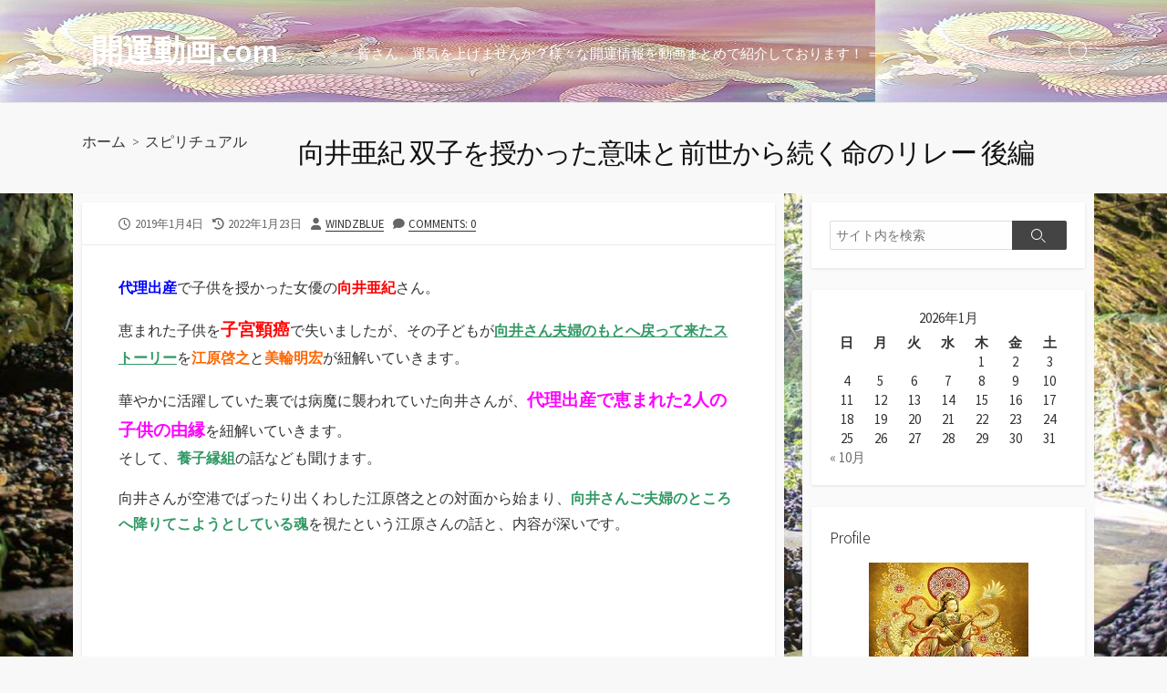

--- FILE ---
content_type: text/html; charset=UTF-8
request_url: https://kaiun-douga.com/?p=666
body_size: 14868
content:
<!DOCTYPE html>
<html lang="ja">
<head>
	<meta charset="UTF-8">
	<meta name="viewport" content="width=device-width, initial-scale=1.0">
	<meta content="#00619f" name="theme-color">
	<link rel="profile" href="http://gmpg.org/xfn/11">
	<title>向井亜紀 双子を授かった意味と前世から続く命のリレー 後編 &#8211; 開運動画.com</title>
<meta name='robots' content='max-image-preview:large' />
<link rel='dns-prefetch' href='//fonts.googleapis.com' />
<link rel="alternate" type="application/rss+xml" title="開運動画.com &raquo; フィード" href="https://kaiun-douga.com/?feed=rss2" />
<link rel="alternate" type="application/rss+xml" title="開運動画.com &raquo; コメントフィード" href="https://kaiun-douga.com/?feed=comments-rss2" />
<script type="text/javascript" id="wpp-js" src="https://kaiun-douga.com/wp-content/plugins/wordpress-popular-posts/assets/js/wpp.min.js?ver=7.3.6" data-sampling="0" data-sampling-rate="100" data-api-url="https://kaiun-douga.com/index.php?rest_route=/wordpress-popular-posts" data-post-id="666" data-token="a73ba15dfd" data-lang="0" data-debug="0"></script>
<link rel="alternate" type="application/rss+xml" title="開運動画.com &raquo; 向井亜紀 双子を授かった意味と前世から続く命のリレー 後編 のコメントのフィード" href="https://kaiun-douga.com/?feed=rss2&#038;p=666" />
<link rel="alternate" title="oEmbed (JSON)" type="application/json+oembed" href="https://kaiun-douga.com/index.php?rest_route=%2Foembed%2F1.0%2Fembed&#038;url=https%3A%2F%2Fkaiun-douga.com%2F%3Fp%3D666" />
<link rel="alternate" title="oEmbed (XML)" type="text/xml+oembed" href="https://kaiun-douga.com/index.php?rest_route=%2Foembed%2F1.0%2Fembed&#038;url=https%3A%2F%2Fkaiun-douga.com%2F%3Fp%3D666&#038;format=xml" />
<style id='wp-img-auto-sizes-contain-inline-css' type='text/css'>
img:is([sizes=auto i],[sizes^="auto," i]){contain-intrinsic-size:3000px 1500px}
/*# sourceURL=wp-img-auto-sizes-contain-inline-css */
</style>
<style id='wp-emoji-styles-inline-css' type='text/css'>

	img.wp-smiley, img.emoji {
		display: inline !important;
		border: none !important;
		box-shadow: none !important;
		height: 1em !important;
		width: 1em !important;
		margin: 0 0.07em !important;
		vertical-align: -0.1em !important;
		background: none !important;
		padding: 0 !important;
	}
/*# sourceURL=wp-emoji-styles-inline-css */
</style>
<style id='wp-block-library-inline-css' type='text/css'>
:root{--wp-block-synced-color:#7a00df;--wp-block-synced-color--rgb:122,0,223;--wp-bound-block-color:var(--wp-block-synced-color);--wp-editor-canvas-background:#ddd;--wp-admin-theme-color:#007cba;--wp-admin-theme-color--rgb:0,124,186;--wp-admin-theme-color-darker-10:#006ba1;--wp-admin-theme-color-darker-10--rgb:0,107,160.5;--wp-admin-theme-color-darker-20:#005a87;--wp-admin-theme-color-darker-20--rgb:0,90,135;--wp-admin-border-width-focus:2px}@media (min-resolution:192dpi){:root{--wp-admin-border-width-focus:1.5px}}.wp-element-button{cursor:pointer}:root .has-very-light-gray-background-color{background-color:#eee}:root .has-very-dark-gray-background-color{background-color:#313131}:root .has-very-light-gray-color{color:#eee}:root .has-very-dark-gray-color{color:#313131}:root .has-vivid-green-cyan-to-vivid-cyan-blue-gradient-background{background:linear-gradient(135deg,#00d084,#0693e3)}:root .has-purple-crush-gradient-background{background:linear-gradient(135deg,#34e2e4,#4721fb 50%,#ab1dfe)}:root .has-hazy-dawn-gradient-background{background:linear-gradient(135deg,#faaca8,#dad0ec)}:root .has-subdued-olive-gradient-background{background:linear-gradient(135deg,#fafae1,#67a671)}:root .has-atomic-cream-gradient-background{background:linear-gradient(135deg,#fdd79a,#004a59)}:root .has-nightshade-gradient-background{background:linear-gradient(135deg,#330968,#31cdcf)}:root .has-midnight-gradient-background{background:linear-gradient(135deg,#020381,#2874fc)}:root{--wp--preset--font-size--normal:16px;--wp--preset--font-size--huge:42px}.has-regular-font-size{font-size:1em}.has-larger-font-size{font-size:2.625em}.has-normal-font-size{font-size:var(--wp--preset--font-size--normal)}.has-huge-font-size{font-size:var(--wp--preset--font-size--huge)}.has-text-align-center{text-align:center}.has-text-align-left{text-align:left}.has-text-align-right{text-align:right}.has-fit-text{white-space:nowrap!important}#end-resizable-editor-section{display:none}.aligncenter{clear:both}.items-justified-left{justify-content:flex-start}.items-justified-center{justify-content:center}.items-justified-right{justify-content:flex-end}.items-justified-space-between{justify-content:space-between}.screen-reader-text{border:0;clip-path:inset(50%);height:1px;margin:-1px;overflow:hidden;padding:0;position:absolute;width:1px;word-wrap:normal!important}.screen-reader-text:focus{background-color:#ddd;clip-path:none;color:#444;display:block;font-size:1em;height:auto;left:5px;line-height:normal;padding:15px 23px 14px;text-decoration:none;top:5px;width:auto;z-index:100000}html :where(.has-border-color){border-style:solid}html :where([style*=border-top-color]){border-top-style:solid}html :where([style*=border-right-color]){border-right-style:solid}html :where([style*=border-bottom-color]){border-bottom-style:solid}html :where([style*=border-left-color]){border-left-style:solid}html :where([style*=border-width]){border-style:solid}html :where([style*=border-top-width]){border-top-style:solid}html :where([style*=border-right-width]){border-right-style:solid}html :where([style*=border-bottom-width]){border-bottom-style:solid}html :where([style*=border-left-width]){border-left-style:solid}html :where(img[class*=wp-image-]){height:auto;max-width:100%}:where(figure){margin:0 0 1em}html :where(.is-position-sticky){--wp-admin--admin-bar--position-offset:var(--wp-admin--admin-bar--height,0px)}@media screen and (max-width:600px){html :where(.is-position-sticky){--wp-admin--admin-bar--position-offset:0px}}

/*# sourceURL=wp-block-library-inline-css */
</style><style id='global-styles-inline-css' type='text/css'>
:root{--wp--preset--aspect-ratio--square: 1;--wp--preset--aspect-ratio--4-3: 4/3;--wp--preset--aspect-ratio--3-4: 3/4;--wp--preset--aspect-ratio--3-2: 3/2;--wp--preset--aspect-ratio--2-3: 2/3;--wp--preset--aspect-ratio--16-9: 16/9;--wp--preset--aspect-ratio--9-16: 9/16;--wp--preset--color--black: #000000;--wp--preset--color--cyan-bluish-gray: #abb8c3;--wp--preset--color--white: #ffffff;--wp--preset--color--pale-pink: #f78da7;--wp--preset--color--vivid-red: #cf2e2e;--wp--preset--color--luminous-vivid-orange: #ff6900;--wp--preset--color--luminous-vivid-amber: #fcb900;--wp--preset--color--light-green-cyan: #7bdcb5;--wp--preset--color--vivid-green-cyan: #00d084;--wp--preset--color--pale-cyan-blue: #8ed1fc;--wp--preset--color--vivid-cyan-blue: #0693e3;--wp--preset--color--vivid-purple: #9b51e0;--wp--preset--gradient--vivid-cyan-blue-to-vivid-purple: linear-gradient(135deg,rgb(6,147,227) 0%,rgb(155,81,224) 100%);--wp--preset--gradient--light-green-cyan-to-vivid-green-cyan: linear-gradient(135deg,rgb(122,220,180) 0%,rgb(0,208,130) 100%);--wp--preset--gradient--luminous-vivid-amber-to-luminous-vivid-orange: linear-gradient(135deg,rgb(252,185,0) 0%,rgb(255,105,0) 100%);--wp--preset--gradient--luminous-vivid-orange-to-vivid-red: linear-gradient(135deg,rgb(255,105,0) 0%,rgb(207,46,46) 100%);--wp--preset--gradient--very-light-gray-to-cyan-bluish-gray: linear-gradient(135deg,rgb(238,238,238) 0%,rgb(169,184,195) 100%);--wp--preset--gradient--cool-to-warm-spectrum: linear-gradient(135deg,rgb(74,234,220) 0%,rgb(151,120,209) 20%,rgb(207,42,186) 40%,rgb(238,44,130) 60%,rgb(251,105,98) 80%,rgb(254,248,76) 100%);--wp--preset--gradient--blush-light-purple: linear-gradient(135deg,rgb(255,206,236) 0%,rgb(152,150,240) 100%);--wp--preset--gradient--blush-bordeaux: linear-gradient(135deg,rgb(254,205,165) 0%,rgb(254,45,45) 50%,rgb(107,0,62) 100%);--wp--preset--gradient--luminous-dusk: linear-gradient(135deg,rgb(255,203,112) 0%,rgb(199,81,192) 50%,rgb(65,88,208) 100%);--wp--preset--gradient--pale-ocean: linear-gradient(135deg,rgb(255,245,203) 0%,rgb(182,227,212) 50%,rgb(51,167,181) 100%);--wp--preset--gradient--electric-grass: linear-gradient(135deg,rgb(202,248,128) 0%,rgb(113,206,126) 100%);--wp--preset--gradient--midnight: linear-gradient(135deg,rgb(2,3,129) 0%,rgb(40,116,252) 100%);--wp--preset--font-size--small: 13px;--wp--preset--font-size--medium: 20px;--wp--preset--font-size--large: 36px;--wp--preset--font-size--x-large: 42px;--wp--preset--spacing--20: 0.44rem;--wp--preset--spacing--30: 0.67rem;--wp--preset--spacing--40: 1rem;--wp--preset--spacing--50: 1.5rem;--wp--preset--spacing--60: 2.25rem;--wp--preset--spacing--70: 3.38rem;--wp--preset--spacing--80: 5.06rem;--wp--preset--shadow--natural: 6px 6px 9px rgba(0, 0, 0, 0.2);--wp--preset--shadow--deep: 12px 12px 50px rgba(0, 0, 0, 0.4);--wp--preset--shadow--sharp: 6px 6px 0px rgba(0, 0, 0, 0.2);--wp--preset--shadow--outlined: 6px 6px 0px -3px rgb(255, 255, 255), 6px 6px rgb(0, 0, 0);--wp--preset--shadow--crisp: 6px 6px 0px rgb(0, 0, 0);}:where(.is-layout-flex){gap: 0.5em;}:where(.is-layout-grid){gap: 0.5em;}body .is-layout-flex{display: flex;}.is-layout-flex{flex-wrap: wrap;align-items: center;}.is-layout-flex > :is(*, div){margin: 0;}body .is-layout-grid{display: grid;}.is-layout-grid > :is(*, div){margin: 0;}:where(.wp-block-columns.is-layout-flex){gap: 2em;}:where(.wp-block-columns.is-layout-grid){gap: 2em;}:where(.wp-block-post-template.is-layout-flex){gap: 1.25em;}:where(.wp-block-post-template.is-layout-grid){gap: 1.25em;}.has-black-color{color: var(--wp--preset--color--black) !important;}.has-cyan-bluish-gray-color{color: var(--wp--preset--color--cyan-bluish-gray) !important;}.has-white-color{color: var(--wp--preset--color--white) !important;}.has-pale-pink-color{color: var(--wp--preset--color--pale-pink) !important;}.has-vivid-red-color{color: var(--wp--preset--color--vivid-red) !important;}.has-luminous-vivid-orange-color{color: var(--wp--preset--color--luminous-vivid-orange) !important;}.has-luminous-vivid-amber-color{color: var(--wp--preset--color--luminous-vivid-amber) !important;}.has-light-green-cyan-color{color: var(--wp--preset--color--light-green-cyan) !important;}.has-vivid-green-cyan-color{color: var(--wp--preset--color--vivid-green-cyan) !important;}.has-pale-cyan-blue-color{color: var(--wp--preset--color--pale-cyan-blue) !important;}.has-vivid-cyan-blue-color{color: var(--wp--preset--color--vivid-cyan-blue) !important;}.has-vivid-purple-color{color: var(--wp--preset--color--vivid-purple) !important;}.has-black-background-color{background-color: var(--wp--preset--color--black) !important;}.has-cyan-bluish-gray-background-color{background-color: var(--wp--preset--color--cyan-bluish-gray) !important;}.has-white-background-color{background-color: var(--wp--preset--color--white) !important;}.has-pale-pink-background-color{background-color: var(--wp--preset--color--pale-pink) !important;}.has-vivid-red-background-color{background-color: var(--wp--preset--color--vivid-red) !important;}.has-luminous-vivid-orange-background-color{background-color: var(--wp--preset--color--luminous-vivid-orange) !important;}.has-luminous-vivid-amber-background-color{background-color: var(--wp--preset--color--luminous-vivid-amber) !important;}.has-light-green-cyan-background-color{background-color: var(--wp--preset--color--light-green-cyan) !important;}.has-vivid-green-cyan-background-color{background-color: var(--wp--preset--color--vivid-green-cyan) !important;}.has-pale-cyan-blue-background-color{background-color: var(--wp--preset--color--pale-cyan-blue) !important;}.has-vivid-cyan-blue-background-color{background-color: var(--wp--preset--color--vivid-cyan-blue) !important;}.has-vivid-purple-background-color{background-color: var(--wp--preset--color--vivid-purple) !important;}.has-black-border-color{border-color: var(--wp--preset--color--black) !important;}.has-cyan-bluish-gray-border-color{border-color: var(--wp--preset--color--cyan-bluish-gray) !important;}.has-white-border-color{border-color: var(--wp--preset--color--white) !important;}.has-pale-pink-border-color{border-color: var(--wp--preset--color--pale-pink) !important;}.has-vivid-red-border-color{border-color: var(--wp--preset--color--vivid-red) !important;}.has-luminous-vivid-orange-border-color{border-color: var(--wp--preset--color--luminous-vivid-orange) !important;}.has-luminous-vivid-amber-border-color{border-color: var(--wp--preset--color--luminous-vivid-amber) !important;}.has-light-green-cyan-border-color{border-color: var(--wp--preset--color--light-green-cyan) !important;}.has-vivid-green-cyan-border-color{border-color: var(--wp--preset--color--vivid-green-cyan) !important;}.has-pale-cyan-blue-border-color{border-color: var(--wp--preset--color--pale-cyan-blue) !important;}.has-vivid-cyan-blue-border-color{border-color: var(--wp--preset--color--vivid-cyan-blue) !important;}.has-vivid-purple-border-color{border-color: var(--wp--preset--color--vivid-purple) !important;}.has-vivid-cyan-blue-to-vivid-purple-gradient-background{background: var(--wp--preset--gradient--vivid-cyan-blue-to-vivid-purple) !important;}.has-light-green-cyan-to-vivid-green-cyan-gradient-background{background: var(--wp--preset--gradient--light-green-cyan-to-vivid-green-cyan) !important;}.has-luminous-vivid-amber-to-luminous-vivid-orange-gradient-background{background: var(--wp--preset--gradient--luminous-vivid-amber-to-luminous-vivid-orange) !important;}.has-luminous-vivid-orange-to-vivid-red-gradient-background{background: var(--wp--preset--gradient--luminous-vivid-orange-to-vivid-red) !important;}.has-very-light-gray-to-cyan-bluish-gray-gradient-background{background: var(--wp--preset--gradient--very-light-gray-to-cyan-bluish-gray) !important;}.has-cool-to-warm-spectrum-gradient-background{background: var(--wp--preset--gradient--cool-to-warm-spectrum) !important;}.has-blush-light-purple-gradient-background{background: var(--wp--preset--gradient--blush-light-purple) !important;}.has-blush-bordeaux-gradient-background{background: var(--wp--preset--gradient--blush-bordeaux) !important;}.has-luminous-dusk-gradient-background{background: var(--wp--preset--gradient--luminous-dusk) !important;}.has-pale-ocean-gradient-background{background: var(--wp--preset--gradient--pale-ocean) !important;}.has-electric-grass-gradient-background{background: var(--wp--preset--gradient--electric-grass) !important;}.has-midnight-gradient-background{background: var(--wp--preset--gradient--midnight) !important;}.has-small-font-size{font-size: var(--wp--preset--font-size--small) !important;}.has-medium-font-size{font-size: var(--wp--preset--font-size--medium) !important;}.has-large-font-size{font-size: var(--wp--preset--font-size--large) !important;}.has-x-large-font-size{font-size: var(--wp--preset--font-size--x-large) !important;}
/*# sourceURL=global-styles-inline-css */
</style>

<style id='classic-theme-styles-inline-css' type='text/css'>
/*! This file is auto-generated */
.wp-block-button__link{color:#fff;background-color:#32373c;border-radius:9999px;box-shadow:none;text-decoration:none;padding:calc(.667em + 2px) calc(1.333em + 2px);font-size:1.125em}.wp-block-file__button{background:#32373c;color:#fff;text-decoration:none}
/*# sourceURL=/wp-includes/css/classic-themes.min.css */
</style>
<link rel='stylesheet' id='wordpress-popular-posts-css-css' href='https://kaiun-douga.com/wp-content/plugins/wordpress-popular-posts/assets/css/wpp.css?ver=7.3.6' type='text/css' media='all' />
<link rel='stylesheet' id='GoogleFonts-css' href='//fonts.googleapis.com/css?family=Lato%3A300%2C400%2C700&#038;display=swap&#038;ver=1.0.0' type='text/css' media='all' />
<link rel='stylesheet' id='cd-style-css' href='https://kaiun-douga.com/wp-content/themes/coldbox/assets/css/style.min.css?ver=1.9.5' type='text/css' media='all' />
<style id='cd-style-inline-css' type='text/css'>
.prev .post-thumbnail{background-image:url("https://kaiun-douga.com/wp-content/uploads/2019/01/66c19942ab4ba346fdb64ccc04cde373.jpg")}
.next .post-thumbnail{background-image:url("https://kaiun-douga.com/wp-content/uploads/2019/01/eb9732b93f52a2c5550b2e11cce8f320.jpg")}
.container{max-width:1140px}@media screen and (max-width:640px){.grid-view .article,.grid-view .page,.grid-view .post{width:100%}}.related-posts .related-article{width:calc(100% / 2)}.site-info,.site-title{color:#fff}.site-description{color:rgb(255,255,255)}.header-menu .menu-container>li>a{color:#fff}.header-menu .menu-container>li:hover>a{color:rgb(235,235,235)}:root body .search-toggle span.icon.search{border-color:#fff}:root body .search-toggle span.icon.search::before,.nav-toggle .bottom,.nav-toggle .middle,.nav-toggle .top{background-color:#fff}.footer-bottom{background-color:#1789ed}
/*# sourceURL=cd-style-inline-css */
</style>
<link rel='stylesheet' id='SourceSansPro-css' href='//fonts.googleapis.com/css?family=Source+Sans+Pro%3A300%2C400%2C400i%2C600%2C600i%2C700&#038;display=swap&#038;ver=1.0.0' type='text/css' media='all' />
<script type="text/javascript" src="https://kaiun-douga.com/wp-includes/js/dist/vendor/wp-polyfill.min.js?ver=3.15.0" id="wp-polyfill-js"></script>
<script type="text/javascript" defer src="https://kaiun-douga.com/wp-content/themes/coldbox/assets/js/min/scripts.js?ver=1.9.5" id="cd-script-js"></script>
<link rel="https://api.w.org/" href="https://kaiun-douga.com/index.php?rest_route=/" /><link rel="alternate" title="JSON" type="application/json" href="https://kaiun-douga.com/index.php?rest_route=/wp/v2/posts/666" /><link rel="EditURI" type="application/rsd+xml" title="RSD" href="https://kaiun-douga.com/xmlrpc.php?rsd" />
<meta name="generator" content="WordPress 6.9" />
<link rel="canonical" href="https://kaiun-douga.com/?p=666" />
<link rel='shortlink' href='https://kaiun-douga.com/?p=666' />
            <style id="wpp-loading-animation-styles">@-webkit-keyframes bgslide{from{background-position-x:0}to{background-position-x:-200%}}@keyframes bgslide{from{background-position-x:0}to{background-position-x:-200%}}.wpp-widget-block-placeholder,.wpp-shortcode-placeholder{margin:0 auto;width:60px;height:3px;background:#dd3737;background:linear-gradient(90deg,#dd3737 0%,#571313 10%,#dd3737 100%);background-size:200% auto;border-radius:3px;-webkit-animation:bgslide 1s infinite linear;animation:bgslide 1s infinite linear}</style>
            <style>#header { background-image: url('https://kaiun-douga.com/wp-content/uploads/2021/04/a091431d952589b1491e1cfbd6231717.jpg'); }</style><style type="text/css">.recentcomments a{display:inline !important;padding:0 !important;margin:0 !important;}</style><style type="text/css" id="custom-background-css">
body.custom-background { background-image: url("https://kaiun-douga.com/wp-content/uploads/2025/06/yasugahara.jpg"); background-position: left top; background-size: cover; background-repeat: no-repeat; background-attachment: fixed; }
</style>
			<style type="text/css" id="wp-custom-css">
			.title-box{
	height:100px;
}

.title-box-inner{
	height:50px;
	padding:10px 20px;
}

.site-title{
	font-size:35px;
}

.header-inner container{
	background-image:repeat-x;
}		</style>
		</head>

<body class="wp-singular post-template-default single single-post postid-666 single-format-standard custom-background wp-theme-coldbox right-sidebar-s1 header-column">

	
<a class="skip-link screen-reader-text noscroll" href="#content">
	コンテンツへスキップ</a>


	<header id="header" class="header" role="banner">

		<div class="header-inner container">

			<div class="site-info">

				<a href="https://kaiun-douga.com" title="開運動画.com"><h2 class="site-title">開運動画.com</h2></a>
									<p class="site-description">　　＝＝＝ 皆さん、運気を上げませんか？様々な開運情報を動画まとめで紹介しております！ ＝＝＝</p>
							</div>

			
			
				
				<button class="search-toggle">
					<span class="icon search" aria-hidden="true"></span>
					<span class="screen-reader-text">検索切り替え</span>
				</button>
				
			

		</div>

</header>


	<main id="main" class="main-single" role="main">

		<article id="post-666" class="main-inner post-666 post type-post status-publish format-standard has-post-thumbnail hentry category-123 tag-164 tag-329 tag-331 tag-330 tag-306 tag-326 tag-322 tag-324 tag-63 tag-323 tag-165 tag-328 tag-327">

				<header class="title-box">
		<div class="title-box-inner container">
			<div class="breadcrumb"><a href="https://kaiun-douga.com">ホーム</a>&nbsp;&nbsp;&gt;&nbsp;&nbsp;<a href="https://kaiun-douga.com/?cat=123" rel="category">スピリチュアル</a></div>
			<h1 class="post-title">向井亜紀 双子を授かった意味と前世から続く命のリレー 後編</h1>
		</div>
	</header>
	
			<div class="container-outer">

				<div class="container">

					<div id="content" class="content">

						<div class="content-inner">

							<div class="content-inside">

								<footer class="post-meta content-box">

									
																		
																					<p class="post-date-wrapper">
												<span class="far fa-clock" aria-hidden="true"></span>
												<span class="screen-reader-text">公開日</span>
												<time class="post-date" datetime="2019-01-04T17:35:18+09:00">2019年1月4日</time>
											</p>
																				<p class="post-modified-wrapper">
											<span class="fas fa-history" aria-hidden="true"></span>
											<span class="screen-reader-text">最終更新日</span>
											<time class="post-modified" datetime="2022-01-23T23:19:50+09:00">2022年1月23日</time>
										</p>

																			
									
																			<p class="post-author">
											<span class="fas fa-user" aria-hidden="true"></span>
											<span class="screen-reader-text">投稿者</span>
											<a href="https://kaiun-douga.com/?author=1" title="windzblue の投稿" rel="author">windzblue</a>										</p>
									
																			<p class="post-comment">
											<span class="fas fa-comment" aria-hidden="true"></span>
											<a href="https://kaiun-douga.com/?p=666#respond">Comments: 0</a>										</p>
																	</footer>

								

								<div class="entry content-box">
									<div class="entry-inner"><p><span style="font-size: 12pt; color: #0000ff;"><strong>代理出産</strong></span>で子供を授かった女優の<span style="color: #ff0000;"><strong>向井亜紀</strong></span>さん。</p>
<p>恵まれた子供を<span style="font-size: 14pt; color: #ff0000;"><strong>子宮頸癌</strong></span>で失いましたが、その子どもが<span style="font-size: 12pt; color: #339966;"><strong><ins datetime="2018-12-27T08:24:50+00:00">向井さん夫婦のもとへ戻って来たストーリー</ins></strong></span>を<span style="color: #ff6600;"><strong>江原啓之</strong></span>と<span style="color: #ff6600;"><strong>美輪明宏</strong></span>が紐解いていきます。</p>
<p>華やかに活躍していた裏では病魔に襲われていた向井さんが、<span style="font-size: 14pt; color: #ff00ff;"><strong>代理出産で恵まれた2人の子供の由縁</strong></span>を紐解いていきます。<br />
そして、<span style="color: #339966;"><strong>養子縁組</strong></span>の話なども聞けます。</p>
<p>向井さんが空港でばったり出くわした江原啓之との対面から始まり、<span style="color: #339966;"><strong>向井さんご夫婦のところへ降りてこようとしている魂</strong></span>を視たという江原さんの話と、内容が深いです。<br />
<script async src="//pagead2.googlesyndication.com/pagead/js/adsbygoogle.js"></script><br />
<!-- mobile320x50 --><br />
<ins class="adsbygoogle"
     style="display:inline-block;width:320px;height:50px"
     data-ad-client="ca-pub-7288603305848861"
     data-ad-slot="7049667635"></ins><br />
<script>
(adsbygoogle = window.adsbygoogle || []).push({});
</script><br />
そして、向井さんが<span style="color: #0000ff;"><strong>この世に生を受けた事の意味と役割</strong></span>について、<span style="font-size: 14pt; color: #ff00ff;"><strong>「命」をめぐる由縁</strong></span>の話しが聞けます。<br />
キーワードは<span style="color: #ff0000;"><strong>百合の花</strong></span>です。</p>
<p><iframe src="https://drive.google.com/file/d/1ArWwO877ztalACDSnhiUbFLsLe230Am5/preview" width="560" height="315"></iframe></p>
<p><script type="text/javascript">
var nend_params = {"media":55146,"site":299634,"spot":880416,"type":1,"oriented":1};
</script><br />
<script type="text/javascript" src="https://js1.nend.net/js/nendAdLoader.js"></script></p>
<p><a href="//blog.with2.net/link/?1967518:1154"><img decoding="async" title="その他・全般ランキング" src="https://blog.with2.net/img/banner/c/banner_1/br_c_1154_1.gif" /></a></p>
</div>
																		<div class="btm-post-meta">
																					<p class="post-btm-cats"><span class="meta-label">カテゴリー:</span><a href="https://kaiun-douga.com/?cat=123" rel="category">スピリチュアル</a> </p>
																															<p class="post-btm-tags"> <span class="meta-label">タグ:</span><a href="https://kaiun-douga.com/?tag=%e3%82%aa%e3%83%bc%e3%83%a9" rel="tag">オーラ</a><a href="https://kaiun-douga.com/?tag=%e4%bb%a3%e7%90%86%e5%87%ba%e7%94%a3" rel="tag">代理出産</a><a href="https://kaiun-douga.com/?tag=%e4%bf%ae%e9%81%93%e5%a3%ab" rel="tag">修道士</a><a href="https://kaiun-douga.com/?tag=%e5%89%8d%e4%b8%96" rel="tag">前世</a><a href="https://kaiun-douga.com/?tag=%e5%8b%95%e7%94%bb" rel="tag">動画</a><a href="https://kaiun-douga.com/?tag=%e5%8f%8c%e5%ad%90" rel="tag">双子</a><a href="https://kaiun-douga.com/?tag=%e5%90%91%e4%ba%95%e4%ba%9c%e7%b4%80" rel="tag">向井亜紀</a><a href="https://kaiun-douga.com/?tag=%e5%ad%90%e5%ae%ae%e9%a0%b8%e7%99%8c" rel="tag">子宮頸癌</a><a href="https://kaiun-douga.com/?tag=%e6%b1%9f%e5%8e%9f%e5%95%93%e4%b9%8b" rel="tag">江原啓之</a><a href="https://kaiun-douga.com/?tag=%e6%b3%89" rel="tag">泉</a><a href="https://kaiun-douga.com/?tag=%e7%be%8e%e8%bc%aa%e6%98%8e%e5%ae%8f" rel="tag">美輪明宏</a><a href="https://kaiun-douga.com/?tag=%e9%a4%8a%e5%ad%90%e7%b8%81%e7%b5%84" rel="tag">養子縁組</a><a href="https://kaiun-douga.com/?tag=%e9%ab%98%e7%94%b0%e5%bb%b6%e5%bd%a6" rel="tag">高田延彦</a> </p>																			</div>
																			
<div class="author-box">
	<div class="author-thumbnail">
		<img alt='' src='https://secure.gravatar.com/avatar/4b01d20de0d80934eb884e804ffce8fa9ae60215990049fdf32bd95dcc612e99?s=74&#038;d=mm&#038;r=g' srcset='https://secure.gravatar.com/avatar/4b01d20de0d80934eb884e804ffce8fa9ae60215990049fdf32bd95dcc612e99?s=148&#038;d=mm&#038;r=g 2x' class='avatar avatar-74 photo' height='74' width='74' decoding='async'/>	</div>
	<div class="author-content">
		<div class="author-infomation">
			<p class="author-name">windzblue</p>
			<div class="author-links">
							</div>
		</div>
		<p class="author-description"></p>
	</div>
</div>
																	</div>


								


	<section class="related-posts content-box">

		<h2 class="related-head content-box-heading">関連投稿</h2>
		<ul class="related-posts-list">


			
				<li class="related-article">
					<article class="post-336 post type-post status-publish format-standard has-post-thumbnail hentry category-123 category-15 tag-168 tag-164 tag-167 tag-166 tag-171 tag-170 tag-63 tag-165 tag-169">

						<figure class="post-thumbnail">
							<a href="https://kaiun-douga.com/?p=336">
								<img width="300" height="200" src="https://kaiun-douga.com/wp-content/uploads/2018/07/0ed5d59de72a27dc148f64ea470802c0.jpg" class="attachment-cd-medium size-cd-medium wp-post-image" alt="" decoding="async" fetchpriority="high" />							</a>
						</figure>

						<div class="post-content">
							<div class="post-category"><a href="https://kaiun-douga.com/?cat=123" rel="category">スピリチュアル</a> / <a href="https://kaiun-douga.com/?cat=15" rel="category">学び系</a></div>
							<h3 class="post-title"><a href="https://kaiun-douga.com/?p=336">スピリチュアルなオーラのアドバイスで開運の道標を示します</a></h3>
						</div>

					</article>
				</li>

			
				<li class="related-article">
					<article class="post-809 post type-post status-publish format-standard has-post-thumbnail hentry category-123 category-15 tag-164 tag-176 tag-63 tag-323 tag-165">

						<figure class="post-thumbnail">
							<a href="https://kaiun-douga.com/?p=809">
								<img width="300" height="200" src="https://kaiun-douga.com/wp-content/uploads/2018/07/644f23b67f8cc8334618dabd491c449a.jpg" class="attachment-cd-medium size-cd-medium wp-post-image" alt="" decoding="async" loading="lazy" />							</a>
						</figure>

						<div class="post-content">
							<div class="post-category"><a href="https://kaiun-douga.com/?cat=123" rel="category">スピリチュアル</a> / <a href="https://kaiun-douga.com/?cat=15" rel="category">学び系</a></div>
							<h3 class="post-title"><a href="https://kaiun-douga.com/?p=809">オーラで紐解く、正負の法則、お金で買えない問題が起きる・・・</a></h3>
						</div>

					</article>
				</li>

			
		</ul>

		
	</section>



<section id="comments" class="content-box">

	
		<div id="respond" class="comment-respond">
		<h2 id="reply-title" class="comment-reply-title">コメントを残す <small><a rel="nofollow" id="cancel-comment-reply-link" href="/?p=666#respond" style="display:none;">コメントをキャンセル</a></small></h2><form action="https://kaiun-douga.com/wp-comments-post.php" method="post" id="commentform" class="comment-form"><p class="comment-notes"><span id="email-notes">メールアドレスが公開されることはありません。</span> <span class="required-field-message"><span class="required">※</span> が付いている欄は必須項目です</span></p><p class="comment-form-comment"><label for="comment">コメント <span class="required">※</span></label> <textarea id="comment" name="comment" cols="45" rows="8" maxlength="65525" required></textarea></p><p class="comment-form-author"><label for="author">名前 <span class="required">※</span></label> <input id="author" name="author" type="text" value="" size="30" maxlength="245" autocomplete="name" required /></p>
<p class="comment-form-email"><label for="email">メール <span class="required">※</span></label> <input id="email" name="email" type="email" value="" size="30" maxlength="100" aria-describedby="email-notes" autocomplete="email" required /></p>
<p class="comment-form-url"><label for="url">サイト</label> <input id="url" name="url" type="url" value="" size="30" maxlength="200" autocomplete="url" /></p>
<p class="form-submit"><input name="submit" type="submit" id="submit" class="submit" value="コメントを送信" /> <input type='hidden' name='comment_post_ID' value='666' id='comment_post_ID' />
<input type='hidden' name='comment_parent' id='comment_parent' value='0' />
<span class="screen-reader-text">コメントする</span></p></form>	</div><!-- #respond -->
	
</section>

<nav class="post-nav">

	<ul>

		<li class="prev"><a href="https://kaiun-douga.com/?p=689" rel="prev"><div class="post-thumbnail"></div> <span class="chevron-left" aria-hidden="true"></span> <p class="nav-title">前の投稿</p> <p class="post-title">座敷わらしをご存知でしょうか？</p></a></li><li class="next"><a href="https://kaiun-douga.com/?p=681" rel="next"><div class="post-thumbnail"></div> <span class="chevron-right" aria-hidden="true"></span> <p class="nav-title">次の投稿</p> <p class="post-title">座敷わらしとの遭遇で？開運を願う！</p></a></li>
	</ul>

</nav>


							</div><!--/.content-inside-->

						</div><!--/.content-inner-->
						<p>　</p>
						<script async src="//pagead2.googlesyndication.com/pagead/js/adsbygoogle.js"></script>
<!-- 468x60 -->
<ins class="adsbygoogle"
     style="display:inline-block;width:468px;height:60px"
     data-ad-client="ca-pub-7288603305848861"
     data-ad-slot="2310939633"></ins>
<script>
(adsbygoogle = window.adsbygoogle || []).push({});
</script>
					</div><!--/.content-->

					

	<aside id="sidebar-s1" class="sidebar-s1" role="complementary">

		<div class="sidebar">

			<div class="sidebar-inner">

				<section id="search-2" class="widget widget_search">
<form method="get" class="search-form" action="https://kaiun-douga.com/" role="search">
	<label for="search-form3" class="screen-reader-text">検索</label>
	<input type="search" class="search-inner" name="s" id="search-form3" placeholder="サイト内を検索" value=""/>
	<button type="submit" class="search-submit">
		<span class="icon search" aria-hidden="true"></span>
		<span class="screen-reader-text">検索</span>
	</button>
</form>
</section><section id="calendar-3" class="widget widget_calendar"><div id="calendar_wrap" class="calendar_wrap"><table id="wp-calendar" class="wp-calendar-table">
	<caption>2026年1月</caption>
	<thead>
	<tr>
		<th scope="col" aria-label="日曜日">日</th>
		<th scope="col" aria-label="月曜日">月</th>
		<th scope="col" aria-label="火曜日">火</th>
		<th scope="col" aria-label="水曜日">水</th>
		<th scope="col" aria-label="木曜日">木</th>
		<th scope="col" aria-label="金曜日">金</th>
		<th scope="col" aria-label="土曜日">土</th>
	</tr>
	</thead>
	<tbody>
	<tr>
		<td colspan="4" class="pad">&nbsp;</td><td>1</td><td>2</td><td>3</td>
	</tr>
	<tr>
		<td>4</td><td>5</td><td>6</td><td>7</td><td>8</td><td>9</td><td>10</td>
	</tr>
	<tr>
		<td>11</td><td>12</td><td>13</td><td>14</td><td>15</td><td>16</td><td>17</td>
	</tr>
	<tr>
		<td>18</td><td>19</td><td>20</td><td>21</td><td>22</td><td>23</td><td>24</td>
	</tr>
	<tr>
		<td>25</td><td>26</td><td>27</td><td>28</td><td id="today">29</td><td>30</td><td>31</td>
	</tr>
	</tbody>
	</table><nav aria-label="前と次の月" class="wp-calendar-nav">
		<span class="wp-calendar-nav-prev"><a href="https://kaiun-douga.com/?m=202510">&laquo; 10月</a></span>
		<span class="pad">&nbsp;</span>
		<span class="wp-calendar-nav-next">&nbsp;</span>
	</nav></div></section><section id="text-12" class="widget widget_text"><h2 class="widget-title">Profile</h2>			<div class="textwidget"><div align="center"><img loading="lazy" decoding="async" class="alignnone size-full wp-image-1152" src="https://kaiun-douga.com/wp-content/uploads/2025/06/benzaiten.jpg" alt="" width="175" height="175" srcset="https://kaiun-douga.com/wp-content/uploads/2025/06/benzaiten.jpg 175w, https://kaiun-douga.com/wp-content/uploads/2025/06/benzaiten-150x150.jpg 150w" sizes="auto, (max-width: 175px) 100vw, 175px" /></div>
<div align="center">Author:WindzBlue<br />
千葉県在住<br />
双子座・O型・男性</div>
<p>Mail : letter_fourwindzblue@yahoo.co.jp</p>
</div>
		</section><section id="categories-2" class="widget widget_categories"><h2 class="widget-title">カテゴリー</h2><form action="https://kaiun-douga.com" method="get"><label class="screen-reader-text" for="cat">カテゴリー</label><select  name='cat' id='cat' class='postform'>
	<option value='-1'>カテゴリーを選択</option>
	<option class="level-0" value="123">スピリチュアル</option>
	<option class="level-0" value="3">パワースポット</option>
	<option class="level-0" value="183">ラッキーカラー</option>
	<option class="level-0" value="21">仕事運</option>
	<option class="level-0" value="153">占星術</option>
	<option class="level-0" value="11">天中殺</option>
	<option class="level-0" value="284">姓名判断</option>
	<option class="level-0" value="15">学び系</option>
	<option class="level-0" value="6">宝くじ</option>
	<option class="level-0" value="1">延命／延寿</option>
	<option class="level-0" value="12">恋愛運／縁結び</option>
	<option class="level-0" value="8">手相</option>
	<option class="level-0" value="13">波長／波動</option>
	<option class="level-0" value="4">画数</option>
	<option class="level-0" value="442">病気平癒</option>
	<option class="level-0" value="2">神社／お寺</option>
	<option class="level-0" value="10">統計学</option>
	<option class="level-0" value="5">金運</option>
	<option class="level-0" value="182">風水</option>
</select>
</form><script type="text/javascript">
/* <![CDATA[ */

( ( dropdownId ) => {
	const dropdown = document.getElementById( dropdownId );
	function onSelectChange() {
		setTimeout( () => {
			if ( 'escape' === dropdown.dataset.lastkey ) {
				return;
			}
			if ( dropdown.value && parseInt( dropdown.value ) > 0 && dropdown instanceof HTMLSelectElement ) {
				dropdown.parentElement.submit();
			}
		}, 250 );
	}
	function onKeyUp( event ) {
		if ( 'Escape' === event.key ) {
			dropdown.dataset.lastkey = 'escape';
		} else {
			delete dropdown.dataset.lastkey;
		}
	}
	function onClick() {
		delete dropdown.dataset.lastkey;
	}
	dropdown.addEventListener( 'keyup', onKeyUp );
	dropdown.addEventListener( 'click', onClick );
	dropdown.addEventListener( 'change', onSelectChange );
})( "cat" );

//# sourceURL=WP_Widget_Categories%3A%3Awidget
/* ]]> */
</script>
</section><section id="block-2" class="widget widget_block"><div class="popular-posts"><h2>人気記事</h2><ul class="wpp-list wpp-list-with-thumbnails">
<li>
<a href="https://kaiun-douga.com/?p=69" target="_self"><img src="https://kaiun-douga.com/wp-content/uploads/wordpress-popular-posts/69-featured-75x75.jpg" srcset="https://kaiun-douga.com/wp-content/uploads/wordpress-popular-posts/69-featured-75x75.jpg, https://kaiun-douga.com/wp-content/uploads/wordpress-popular-posts/69-featured-75x75@1.5x.jpg 1.5x, https://kaiun-douga.com/wp-content/uploads/wordpress-popular-posts/69-featured-75x75@2x.jpg 2x, https://kaiun-douga.com/wp-content/uploads/wordpress-popular-posts/69-featured-75x75@2.5x.jpg 2.5x" width="75" height="75" alt="" class="wpp-thumbnail wpp_featured wpp_cached_thumb" decoding="async" loading="lazy"></a>
<a href="https://kaiun-douga.com/?p=69" class="wpp-post-title" target="_self">江原啓之さんが神社の正しい参拝の仕方を解説します</a>
 <span class="wpp-meta post-stats"><span class="wpp-views">2件のビュー</span></span>
</li>
<li>
<a href="https://kaiun-douga.com/?p=681" target="_self"><img src="https://kaiun-douga.com/wp-content/uploads/wordpress-popular-posts/681-featured-75x75.jpg" srcset="https://kaiun-douga.com/wp-content/uploads/wordpress-popular-posts/681-featured-75x75.jpg, https://kaiun-douga.com/wp-content/uploads/wordpress-popular-posts/681-featured-75x75@1.5x.jpg 1.5x, https://kaiun-douga.com/wp-content/uploads/wordpress-popular-posts/681-featured-75x75@2x.jpg 2x, https://kaiun-douga.com/wp-content/uploads/wordpress-popular-posts/681-featured-75x75@2.5x.jpg 2.5x" width="75" height="75" alt="" class="wpp-thumbnail wpp_featured wpp_cached_thumb" decoding="async" loading="lazy"></a>
<a href="https://kaiun-douga.com/?p=681" class="wpp-post-title" target="_self">座敷わらしとの遭遇で？開運を願う！</a>
 <span class="wpp-meta post-stats"><span class="wpp-views">2件のビュー</span></span>
</li>
</ul></div></section><section id="text-14" class="widget widget_text"><h2 class="widget-title">Sponsor Link</h2>			<div class="textwidget"><p><script async src="//pagead2.googlesyndication.com/pagead/js/adsbygoogle.js"></script><br />
<!-- 300x250 --><br />
<ins class="adsbygoogle"
     style="display:inline-block;width:300px;height:250px"
     data-ad-client="ca-pub-7288603305848861"
     data-ad-slot="8692963237"></ins><br />
<script>
(adsbygoogle = window.adsbygoogle || []).push({});
</script></p>
</div>
		</section><section id="text-4" class="widget widget_text"><h2 class="widget-title">広告</h2>			<div class="textwidget"><p><a href="https://px.a8.net/svt/ejp?a8mat=45557Z+BUADWY+2PEO+1BRTKX" rel="nofollow"><br />
<img loading="lazy" decoding="async" border="0" width="300" height="250" alt="" src="https://www24.a8.net/svt/bgt?aid=250502831716&#038;wid=001&#038;eno=01&#038;mid=s00000012624008024000&#038;mc=1"></a><br />
<img loading="lazy" decoding="async" border="0" width="1" height="1" src="https://www10.a8.net/0.gif?a8mat=45557Z+BUADWY+2PEO+1BRTKX" alt=""></p>
</div>
		</section><section id="text-9" class="widget widget_text"><h2 class="widget-title">Link</h2>			<div class="textwidget"><p><a href="https://charisma-channel.com/" target="_blank" rel="noopener">カリスマチャンネル.com</a><br />
<a href="https://kyohu-eizo.xblog.jp/">The 恐怖映像</a><br />
<a href="https://athlete-channel.xblog.jp/">アスリートチャンネル</a><br />
<a href="https://english-tv.xblog.jp/">イングリッシュTV</a><br />
<a href="https://the-fighting-spirit.seesaa.net/">The Fighting Spirit</a><br />
<a href="https://kenko-otaku-jiten.seesaa.net/" target="_blank" rel="noopener">プチ健康オタク辞典</a><br />
<a href="https://seimei-spiritual.xblog.jp/" target="_blank" rel="noopener">プチ姓名判断とSpiritualな雑記帳</a><br />
<a href="https://beauty-collection.xblog.jp/" target="_blank" rel="noopener">美しいものコレクション！</a><br />
<a href="https://windzblue-story.seesaa.net/" target="_blank" rel="noopener">［Blog］ネットミュージシャンWindzBlueの試行錯誤Story</a><br />
<a href="https://fourwindzblue.net/" target="_blank" rel="noopener">［Website］FourWindzBlue</a><br />
<a href="https://twitter.com/WindzBlue" target="_blank" rel="noopener">Twitter</a></p>
</div>
		</section><section id="text-17" class="widget widget_text"><h2 class="widget-title">Blogランキング</h2>			<div class="textwidget"><div align="center">
<p><a href="https://blogmura.com/ranking/in?p_cid=10935704" target="_blank"><img loading="lazy" decoding="async" src="https://b.blogmura.com/original/1377550" width="240" height="160" border="0" alt="にほんブログ村 にほんブログ村へ" /></a></p>
</div>
</div>
		</section><section id="text-20" class="widget widget_text"><h2 class="widget-title">おすすめ記事</h2>			<div class="textwidget"><p>「 ラスト陰陽師が曰く宝くじが当たるといぅ買い方を指南 」<br />
<a href="https://kaiun-douga.com/?p=710"><img loading="lazy" decoding="async" src="https://kaiun-douga.com/wp-content/uploads/2026/01/onmyouji.jpg" alt="" width="300" height="100" class="alignnone size-full wp-image-1178" /></a></p>
<p>「 千葉県の強烈パワースポット！ 香取神宮！ 」<br />
<a href="https://kaiun-douga.com/?p=303"><img loading="lazy" decoding="async" class="alignnone size-full wp-image-1171" src="https://kaiun-douga.com/wp-content/uploads/2025/10/katorijingu.jpg" alt="" width="300" height="100" /></a></p>
</div>
		</section><section id="text-18" class="widget widget_text"><h2 class="widget-title">おすすめリンク</h2>			<div class="textwidget"><p>［ 恋愛運をガンガン上げましょう！ ］<br />
<a href="https://seimei-spiritual.xblog.jp/article/459957422.html" target="_blank"><img loading="lazy" decoding="async" src="https://kaiun-douga.com/wp-content/uploads/2025/12/renaiun.jpg" alt="" width="300" height="100" class="alignnone size-full wp-image-1175" /></a></p>
<p>［ 冠動脈バイパス手術 新浪博士 医師の神業手術 ］<br />
<a href="https://charisma-channel.com/?p=433" target="_blank" rel="noopener"><img loading="lazy" decoding="async" class="alignnone size-full wp-image-1162" src="https://kaiun-douga.com/wp-content/uploads/2025/09/bypass.jpg" alt="" width="300" height="100" /></a></p>
</div>
		</section><section id="text-22" class="widget widget_text"><h2 class="widget-title">［ 広告 ］</h2>			<div class="textwidget"><table border="0" cellpadding="0" cellspacing="0">
<tr>
<td>
<div style="border:1px solid #95a5a6;border-radius:.75rem;background-color:#FFFFFF;width:280px;margin:0px;padding:5px;text-align:center;overflow:hidden;">
<table>
<tr>
<td style="width:128px"><a href="https://hb.afl.rakuten.co.jp/ichiba/156984c2.a88fccc7.156984c3.43036499/?pc=https%3A%2F%2Fitem.rakuten.co.jp%2Fbook%2F18087451%2F&#038;link_type=picttext&#038;ut=[base64]%3D%3D" target="_blank" rel="nofollow sponsored noopener" style="word-wrap:break-word;"><img decoding="async" src="https://hbb.afl.rakuten.co.jp/hgb/156984c2.a88fccc7.156984c3.43036499/?me_id=1213310&#038;item_id=21474725&#038;pc=https%3A%2F%2Fthumbnail.image.rakuten.co.jp%2F%400_mall%2Fbook%2Fcabinet%2F9535%2F9784022519535.jpg%3F_ex%3D128x128&#038;s=128x128&#038;t=picttext" border="0" style="margin:2px" alt="[商品価格に関しましては、リンクが作成された時点と現時点で情報が変更されている場合がございます。]" title="[商品価格に関しましては、リンクが作成された時点と現時点で情報が変更されている場合がございます。]"></a></td>
<td style="vertical-align:top;width:136px;display: block;">
<p style="font-size:12px;line-height:1.4em;text-align:left;margin:0px;padding:2px 6px;word-wrap:break-word"><a href="https://hb.afl.rakuten.co.jp/ichiba/156984c2.a88fccc7.156984c3.43036499/?pc=https%3A%2F%2Fitem.rakuten.co.jp%2Fbook%2F18087451%2F&#038;link_type=picttext&#038;ut=[base64]%3D%3D" target="_blank" rel="nofollow sponsored noopener" style="word-wrap:break-word;">幸せ舞い込む！あなたの開運神社 [ ゲッターズ飯田 ]</a><br /><span >価格：1,650円（税込、送料無料)</span> <span style="color:#BBB">(2026/1/4時点)</span></p>
</td>
</tr>
</table>
</div>
<p></p>
<p style="color:#000000;font-size:12px;line-height:1.4em;margin:5px;word-wrap:break-word">
</td>
</tr>
</table>
</div>
		</section><section id="recent-comments-2" class="widget widget_recent_comments"><h2 class="widget-title">最近のコメント</h2><ul id="recentcomments"><li class="recentcomments"><a href="https://kaiun-douga.com/?p=715#comment-5">９画という画数の特徴を怖～く解説</a> に <span class="comment-author-link">匿名</span> より</li><li class="recentcomments"><a href="https://kaiun-douga.com/?p=715#comment-4">９画という画数の特徴を怖～く解説</a> に <span class="comment-author-link">とくめい</span> より</li></ul></section><section id="archives-2" class="widget widget_archive"><h2 class="widget-title">アーカイブ</h2>		<label class="screen-reader-text" for="archives-dropdown-2">アーカイブ</label>
		<select id="archives-dropdown-2" name="archive-dropdown">
			
			<option value="">月を選択</option>
				<option value='https://kaiun-douga.com/?m=202510'> 2025年10月 </option>
	<option value='https://kaiun-douga.com/?m=202505'> 2025年5月 </option>
	<option value='https://kaiun-douga.com/?m=202504'> 2025年4月 </option>
	<option value='https://kaiun-douga.com/?m=202502'> 2025年2月 </option>
	<option value='https://kaiun-douga.com/?m=202409'> 2024年9月 </option>
	<option value='https://kaiun-douga.com/?m=202408'> 2024年8月 </option>
	<option value='https://kaiun-douga.com/?m=202404'> 2024年4月 </option>
	<option value='https://kaiun-douga.com/?m=202312'> 2023年12月 </option>
	<option value='https://kaiun-douga.com/?m=202309'> 2023年9月 </option>
	<option value='https://kaiun-douga.com/?m=202306'> 2023年6月 </option>
	<option value='https://kaiun-douga.com/?m=202301'> 2023年1月 </option>
	<option value='https://kaiun-douga.com/?m=202211'> 2022年11月 </option>
	<option value='https://kaiun-douga.com/?m=202208'> 2022年8月 </option>
	<option value='https://kaiun-douga.com/?m=202203'> 2022年3月 </option>
	<option value='https://kaiun-douga.com/?m=202201'> 2022年1月 </option>
	<option value='https://kaiun-douga.com/?m=202110'> 2021年10月 </option>
	<option value='https://kaiun-douga.com/?m=202108'> 2021年8月 </option>
	<option value='https://kaiun-douga.com/?m=202106'> 2021年6月 </option>
	<option value='https://kaiun-douga.com/?m=202104'> 2021年4月 </option>
	<option value='https://kaiun-douga.com/?m=202101'> 2021年1月 </option>
	<option value='https://kaiun-douga.com/?m=202012'> 2020年12月 </option>
	<option value='https://kaiun-douga.com/?m=202010'> 2020年10月 </option>
	<option value='https://kaiun-douga.com/?m=202008'> 2020年8月 </option>
	<option value='https://kaiun-douga.com/?m=202007'> 2020年7月 </option>
	<option value='https://kaiun-douga.com/?m=202006'> 2020年6月 </option>
	<option value='https://kaiun-douga.com/?m=202005'> 2020年5月 </option>
	<option value='https://kaiun-douga.com/?m=202004'> 2020年4月 </option>
	<option value='https://kaiun-douga.com/?m=202001'> 2020年1月 </option>
	<option value='https://kaiun-douga.com/?m=201912'> 2019年12月 </option>
	<option value='https://kaiun-douga.com/?m=201911'> 2019年11月 </option>
	<option value='https://kaiun-douga.com/?m=201910'> 2019年10月 </option>
	<option value='https://kaiun-douga.com/?m=201909'> 2019年9月 </option>
	<option value='https://kaiun-douga.com/?m=201908'> 2019年8月 </option>
	<option value='https://kaiun-douga.com/?m=201906'> 2019年6月 </option>
	<option value='https://kaiun-douga.com/?m=201905'> 2019年5月 </option>
	<option value='https://kaiun-douga.com/?m=201904'> 2019年4月 </option>
	<option value='https://kaiun-douga.com/?m=201903'> 2019年3月 </option>
	<option value='https://kaiun-douga.com/?m=201902'> 2019年2月 </option>
	<option value='https://kaiun-douga.com/?m=201901'> 2019年1月 </option>
	<option value='https://kaiun-douga.com/?m=201812'> 2018年12月 </option>
	<option value='https://kaiun-douga.com/?m=201811'> 2018年11月 </option>
	<option value='https://kaiun-douga.com/?m=201810'> 2018年10月 </option>
	<option value='https://kaiun-douga.com/?m=201809'> 2018年9月 </option>
	<option value='https://kaiun-douga.com/?m=201808'> 2018年8月 </option>
	<option value='https://kaiun-douga.com/?m=201807'> 2018年7月 </option>
	<option value='https://kaiun-douga.com/?m=201806'> 2018年6月 </option>
	<option value='https://kaiun-douga.com/?m=201805'> 2018年5月 </option>

		</select>

			<script type="text/javascript">
/* <![CDATA[ */

( ( dropdownId ) => {
	const dropdown = document.getElementById( dropdownId );
	function onSelectChange() {
		setTimeout( () => {
			if ( 'escape' === dropdown.dataset.lastkey ) {
				return;
			}
			if ( dropdown.value ) {
				document.location.href = dropdown.value;
			}
		}, 250 );
	}
	function onKeyUp( event ) {
		if ( 'Escape' === event.key ) {
			dropdown.dataset.lastkey = 'escape';
		} else {
			delete dropdown.dataset.lastkey;
		}
	}
	function onClick() {
		delete dropdown.dataset.lastkey;
	}
	dropdown.addEventListener( 'keyup', onKeyUp );
	dropdown.addEventListener( 'click', onClick );
	dropdown.addEventListener( 'change', onSelectChange );
})( "archives-dropdown-2" );

//# sourceURL=WP_Widget_Archives%3A%3Awidget
/* ]]> */
</script>
</section><section id="text-16" class="widget widget_text"><h2 class="widget-title">カウンタ</h2>			<div class="textwidget"><div align="center">
<script language="javascript" type="text/javascript" src="//counter1.fc2.com/counter.php?id=34714877&#038;main=1"></script><noscript><img decoding="async" src="//counter1.fc2.com/counter_img.php?id=34714877&#038;main=1" /></noscript>
</div>
</div>
		</section>
			</div>

		</div>

	</aside><!--/.sidebar-->


				</div><!--/.container-->

			</div><!--/.container-outer-->

		</article>

	</main>



<footer id="footer" class="footer" role="contentinfo">

	
	
	<div class="footer-bottom">

		<div class="container">

			<div class="copyright">

				<p>
					
					&copy;2026 <a href="https://kaiun-douga.com">開運動画.com</a>
					
				</p>

				
			</div>

			
		</div>

	</div><!--/.footer-bottom-->

	<a id="back-to-top" class="noscroll is-hidden back-to-top" href="#">
		<span class="chevron-up" aria-hidden="true"></span>
		<span class="screen-reader-text">トップへ戻る</span>
	</a>

</footer>

<div class="modal-search-form" id="modal-search-form" role="dialog" aria-modal="true">
	
<form method="get" class="search-form" action="https://kaiun-douga.com/" role="search">
	<label for="search-form1" class="screen-reader-text">検索</label>
	<input type="search" class="search-inner" name="s" id="search-form1" placeholder="サイト内を検索" value=""/>
	<button type="submit" class="search-submit">
		<span class="icon search" aria-hidden="true"></span>
		<span class="screen-reader-text">検索</span>
	</button>
</form>

	<button class="close-toggle">
		<span class="top" aria-hidden="true"></span>
		<span class="bottom" aria-hidden="true"></span>
		<span class="label">閉じる</span>
	</button>
</div>

	<script type="text/javascript" src="https://kaiun-douga.com/wp-includes/js/comment-reply.min.js?ver=6.9" id="comment-reply-js" async="async" data-wp-strategy="async" fetchpriority="low"></script>
<script type="text/javascript" async src="https://kaiun-douga.com/wp-includes/js/imagesloaded.min.js?ver=5.0.0" id="imagesloaded-js"></script>
<script type="text/javascript" async src="https://kaiun-douga.com/wp-includes/js/masonry.min.js?ver=4.2.2" id="masonry-js"></script>
<script id="wp-emoji-settings" type="application/json">
{"baseUrl":"https://s.w.org/images/core/emoji/17.0.2/72x72/","ext":".png","svgUrl":"https://s.w.org/images/core/emoji/17.0.2/svg/","svgExt":".svg","source":{"concatemoji":"https://kaiun-douga.com/wp-includes/js/wp-emoji-release.min.js?ver=6.9"}}
</script>
<script type="module">
/* <![CDATA[ */
/*! This file is auto-generated */
const a=JSON.parse(document.getElementById("wp-emoji-settings").textContent),o=(window._wpemojiSettings=a,"wpEmojiSettingsSupports"),s=["flag","emoji"];function i(e){try{var t={supportTests:e,timestamp:(new Date).valueOf()};sessionStorage.setItem(o,JSON.stringify(t))}catch(e){}}function c(e,t,n){e.clearRect(0,0,e.canvas.width,e.canvas.height),e.fillText(t,0,0);t=new Uint32Array(e.getImageData(0,0,e.canvas.width,e.canvas.height).data);e.clearRect(0,0,e.canvas.width,e.canvas.height),e.fillText(n,0,0);const a=new Uint32Array(e.getImageData(0,0,e.canvas.width,e.canvas.height).data);return t.every((e,t)=>e===a[t])}function p(e,t){e.clearRect(0,0,e.canvas.width,e.canvas.height),e.fillText(t,0,0);var n=e.getImageData(16,16,1,1);for(let e=0;e<n.data.length;e++)if(0!==n.data[e])return!1;return!0}function u(e,t,n,a){switch(t){case"flag":return n(e,"\ud83c\udff3\ufe0f\u200d\u26a7\ufe0f","\ud83c\udff3\ufe0f\u200b\u26a7\ufe0f")?!1:!n(e,"\ud83c\udde8\ud83c\uddf6","\ud83c\udde8\u200b\ud83c\uddf6")&&!n(e,"\ud83c\udff4\udb40\udc67\udb40\udc62\udb40\udc65\udb40\udc6e\udb40\udc67\udb40\udc7f","\ud83c\udff4\u200b\udb40\udc67\u200b\udb40\udc62\u200b\udb40\udc65\u200b\udb40\udc6e\u200b\udb40\udc67\u200b\udb40\udc7f");case"emoji":return!a(e,"\ud83e\u1fac8")}return!1}function f(e,t,n,a){let r;const o=(r="undefined"!=typeof WorkerGlobalScope&&self instanceof WorkerGlobalScope?new OffscreenCanvas(300,150):document.createElement("canvas")).getContext("2d",{willReadFrequently:!0}),s=(o.textBaseline="top",o.font="600 32px Arial",{});return e.forEach(e=>{s[e]=t(o,e,n,a)}),s}function r(e){var t=document.createElement("script");t.src=e,t.defer=!0,document.head.appendChild(t)}a.supports={everything:!0,everythingExceptFlag:!0},new Promise(t=>{let n=function(){try{var e=JSON.parse(sessionStorage.getItem(o));if("object"==typeof e&&"number"==typeof e.timestamp&&(new Date).valueOf()<e.timestamp+604800&&"object"==typeof e.supportTests)return e.supportTests}catch(e){}return null}();if(!n){if("undefined"!=typeof Worker&&"undefined"!=typeof OffscreenCanvas&&"undefined"!=typeof URL&&URL.createObjectURL&&"undefined"!=typeof Blob)try{var e="postMessage("+f.toString()+"("+[JSON.stringify(s),u.toString(),c.toString(),p.toString()].join(",")+"));",a=new Blob([e],{type:"text/javascript"});const r=new Worker(URL.createObjectURL(a),{name:"wpTestEmojiSupports"});return void(r.onmessage=e=>{i(n=e.data),r.terminate(),t(n)})}catch(e){}i(n=f(s,u,c,p))}t(n)}).then(e=>{for(const n in e)a.supports[n]=e[n],a.supports.everything=a.supports.everything&&a.supports[n],"flag"!==n&&(a.supports.everythingExceptFlag=a.supports.everythingExceptFlag&&a.supports[n]);var t;a.supports.everythingExceptFlag=a.supports.everythingExceptFlag&&!a.supports.flag,a.supports.everything||((t=a.source||{}).concatemoji?r(t.concatemoji):t.wpemoji&&t.twemoji&&(r(t.twemoji),r(t.wpemoji)))});
//# sourceURL=https://kaiun-douga.com/wp-includes/js/wp-emoji-loader.min.js
/* ]]> */
</script>

</body></html>



--- FILE ---
content_type: text/html; charset=utf-8
request_url: https://www.google.com/recaptcha/api2/aframe
body_size: 252
content:
<!DOCTYPE HTML><html><head><meta http-equiv="content-type" content="text/html; charset=UTF-8"></head><body><script nonce="Y6HvYGX3PfrpjC1Bx7YZVQ">/** Anti-fraud and anti-abuse applications only. See google.com/recaptcha */ try{var clients={'sodar':'https://pagead2.googlesyndication.com/pagead/sodar?'};window.addEventListener("message",function(a){try{if(a.source===window.parent){var b=JSON.parse(a.data);var c=clients[b['id']];if(c){var d=document.createElement('img');d.src=c+b['params']+'&rc='+(localStorage.getItem("rc::a")?sessionStorage.getItem("rc::b"):"");window.document.body.appendChild(d);sessionStorage.setItem("rc::e",parseInt(sessionStorage.getItem("rc::e")||0)+1);localStorage.setItem("rc::h",'1769643903966');}}}catch(b){}});window.parent.postMessage("_grecaptcha_ready", "*");}catch(b){}</script></body></html>